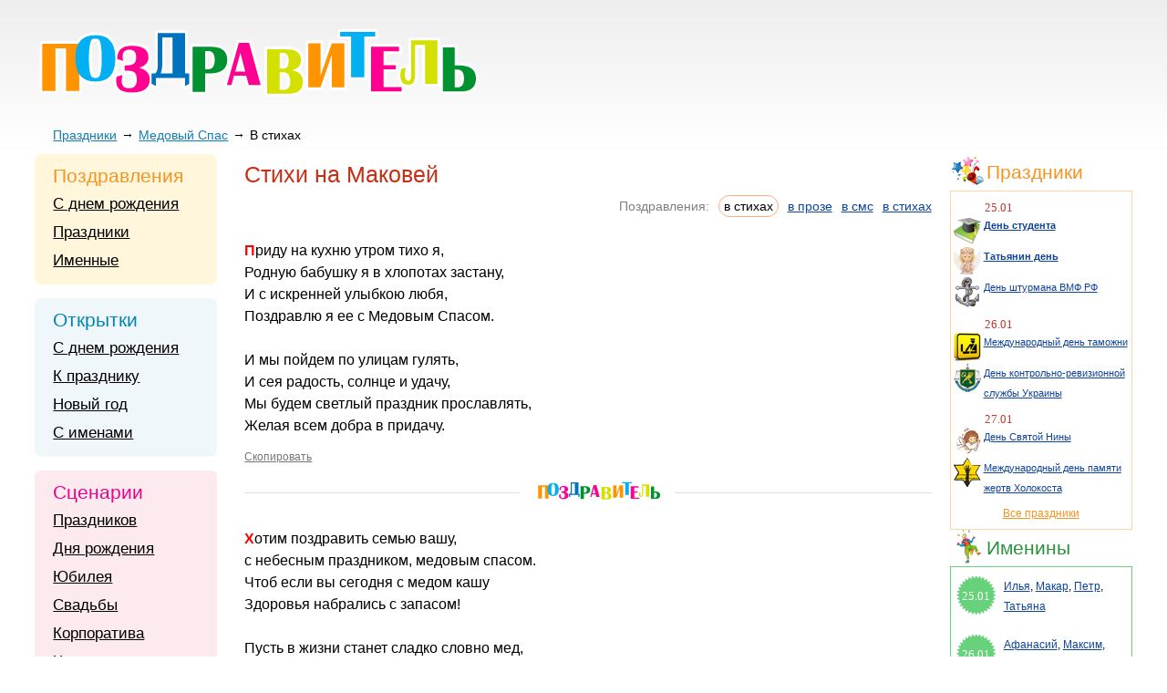

--- FILE ---
content_type: text/html; charset=UTF-8
request_url: https://pozdravitel.ru/prazdniki/stihi-na-makovej
body_size: 5611
content:
<!DOCTYPE html>
<html lang="ru">
<head>
    <title>Стихи на Маковей</title>
    <meta name="description" content="Только позитивные поздравления с Медовым спасом 14 августа 2026 на сайте Pozdravitel.ru. Стихи на Маковей. Отправьте лучшие поздравления с Медовым спасом с нашего сайта абсолютно бесплатно.">    
    <link rel="shortcut icon" href="https://pozdravitel.ru/favicon.ico">
    <link rel="icon" href="https://pozdravitel.ru/favicon.ico">
    <link rel="home" title="Поздравления на Поздравитель.ру" href="https://pozdravitel.ru/">
    <meta name="viewport" content="width=device-width, initial-scale=1, maximum-scale=1">
    <meta http-equiv="Content-Type" content="text/html; charset=utf-8">
    <meta property="og:title" content="Стихи на Маковей"> 
    <meta property="og:description" content="Только позитивные поздравления с Медовым спасом 14 августа 2026 на сайте Pozdravitel.ru. Стихи на Маковей. Отправьте лучшие поздравления с Медовым спасом с нашего сайта абсолютно бесплатно."> 
    <meta property="og:type" content="article">
    <meta property="og:locale" content="ru">
    <meta property="og:image" content="https://pozdravitel.ru/img/logo.png"> 
    <meta property="og:url" content="https://pozdravitel.ru/"> 
    <meta property="og:site_name" content="Поздравитель.ру">
    <meta name="robots" content="index, follow">
    <meta name="googlebot" content="index, follow, max-snippet:-1, max-image-preview:large, max-video-preview:-1">    
    <link rel='stylesheet' type='text/css' href="https://pozdravitel.ru/css/style.css">  
    <link rel="apple-touch-icon" sizes="57x57" href="https://pozdravitel.ru/img/apple-icon-57x57.png">
    <link rel="apple-touch-icon" sizes="60x60" href="https://pozdravitel.ru/img/apple-icon-60x60.png">
    <link rel="apple-touch-icon" sizes="72x72" href="https://pozdravitel.ru/img/apple-icon-72x72.png">
    <link rel="apple-touch-icon" sizes="76x76" href="https://pozdravitel.ru/img/apple-icon-76x76.png">
    <link rel="apple-touch-icon" sizes="114x114" href="https://pozdravitel.ru/img/apple-icon-114x114.png">
    <link rel="apple-touch-icon" sizes="120x120" href="https://pozdravitel.ru/img/apple-icon-120x120.png">
    <link rel="apple-touch-icon" sizes="144x144" href="https://pozdravitel.ru/img/apple-icon-144x144.png">
    <link rel="apple-touch-icon" sizes="152x152" href="https://pozdravitel.ru/img/apple-icon-152x152.png">
    <link rel="apple-touch-icon" sizes="180x180" href="https://pozdravitel.ru/img/apple-icon-180x180.png">
    <link rel="icon" type="image/png" sizes="192x192"  href="https://pozdravitel.ru/img/android-icon-192x192.png">
    <link rel="icon" type="image/png" sizes="32x32" href="https://pozdravitel.ru/img/favicon-32x32.png">
    <link rel="icon" type="image/png" sizes="96x96" href="https://pozdravitel.ru/img/favicon-96x96.png">
    <link rel="icon" type="image/png" sizes="16x16" href="https://pozdravitel.ru/img/favicon-16x16.png">
    <link rel="manifest" href="https://pozdravitel.ru/img/manifest.json">
    <meta name="msapplication-TileColor" content="#ffffff">
    <meta name="msapplication-TileImage" content="https://pozdravitel.ru/img/ms-icon-144x144.png">
    <meta name="mobile-web-app-capable" content="yes">
    <meta name="apple-mobile-web-app-capable" content="yes">
    <meta name="application-name" content="Поздравитель">
    <meta name="apple-mobile-web-app-title" content="Поздравитель">
    <meta name="theme-color" content="#fdfdf6">
    <meta name="msapplication-navbutton-color" content="#fdfdf6">
    <meta name="apple-mobile-web-app-status-bar-style" content="black-translucent">
    <meta name="msapplication-starturl" content="https://pozdravitel.ru/">
    <script async src="https://pagead2.googlesyndication.com/pagead/js/adsbygoogle.js?client=ca-pub-9519015013941609" crossorigin="anonymous"></script>
    <script>window.yaContextCb=window.yaContextCb||[]</script>
    <script src="https://yandex.ru/ads/system/context.js" async></script>
    <script>window.yaContextCb.push(()=>{
      Ya.Context.AdvManager.render({
        type: 'fullscreen',    
        platform: 'touch',
        blockId: 'R-A-2193042-4'
      })
    })</script>
</head>
<body>
    <div class="wrapper" id="pageup">
        <div class="header">
            <a class="logo" href="https://pozdravitel.ru/" style="background: url(https://pozdravitel.ru/img/logo.svg) no-repeat center center;"></a>
        </div>     
        <div class="columns g-clearfix">
                            <div class="breadcrumbs">
                                            <ul class="breadcrumbs-list">
                            <li class="breadcrumbs-item">
                                <a href="https://pozdravitel.ru/prazdniki/" class="breadcrumbs-link">Праздники</a>
                            </li>
                            <li class="breadcrumbs-item">
                                <a href="https://pozdravitel.ru/prazdniki/medovyj-spas" class="breadcrumbs-link">Медовый Спас</a>
                            </li>
                            <li class="breadcrumbs-item">
                                <span class="breadcrumbs-disabled-link">В стихах</span>
                            </li>
                        </ul>
                                    </div>
                        <div class="middle-col">
                <div class="content">
                    <h1>Стихи на Маковей</h1>
                    <div class="content-optimiz-mob">   <div class="poems-types">
	Поздравления:
<span>в стихах</span> <a href="https://pozdravitel.ru/prazdniki/medovyj-spas-pozdravleniya-v-proze">в прозе</a> <a href="https://pozdravitel.ru/prazdniki/medovyj-spas-sms-pozdravleniya">в смс</a> <a href="/prazdniki/medovyj-spas">в стихах</a>     </div>
    </div>

<div class="poems">
 

	<div class="poem-item">
		<p class="poem">Приду на кухню утром тихо я,<br />
Родную бабушку я в хлопотах застану,<br />
И с искренней улыбкою любя,<br />
Поздравлю я ее с Медовым Спасом.<br />
<br />
И мы пойдем по улицам гулять,<br />
И сея радость, солнце и удачу,<br />
Мы будем светлый праздник прославлять,<br />
Желая всем добра в придачу. </p>
		
		<div class="buttons-group d-flex">
			<a class="holder-link copy-link" href="#">
				<span class="copy-text">Скопировать</span>
			</a>
		</div>
	</div>

	<hr class="line">

	<div class="poem-item">
		<p class="poem">Хотим поздравить семью вашу,<br />
с небесным праздником, медовым спасом.<br />
Чтоб если вы сегодня с медом кашу<br />
Здоровья набрались с запасом!<br />
<br />
Пусть в жизни станет сладко словно мед,<br />
пусть бури и болезни отступают,<br />
а вера вас избавит от невзгод,<br />
ведь в этот день великий, Бог благословляет!</p>
		
		<div class="buttons-group d-flex">
			<a class="holder-link copy-link" href="#">
				<span class="copy-text">Скопировать</span>
			</a>
		</div>
	</div>

	<hr class="line">

	<div class="poem-item">
		<p class="poem">В день этот знойный хотели мы поздравить,<br />
со спасом медовым!<br />
Счастья, богатства, еще что добавить?<br />
Успех чтоб в делах ваших был образцовым!<br />
<br />
Пусть провидение Господне путь вам открывает<br />
и на нужное решение сердце направляет!<br />
Пусть первый мед здоровье укрепляет,<br />
энергию для жизни вашу восполняет. </p>
		 
							<div><div id="yandex_rtb_R-A-2193042-2"></div>
<script>window.yaContextCb.push(()=>{
  Ya.Context.AdvManager.render({
    renderTo: 'yandex_rtb_R-A-2193042-2',
    blockId: 'R-A-2193042-2',
  }, () => {
    var g = document.createElement("ins");
    g.className = "adsbygoogle";
    g.style.display = "block";
    g.setAttribute("data-ad-client", "ca-pub-9519015013941609");
    g.setAttribute("data-ad-slot", "9949815437");
    g.setAttribute("data-ad-format", "auto");
    g.setAttribute("data-full-width-responsive", "true");
    document.getElementById("yandex_rtb_R-A-2193042-2").appendChild(g);
    (adsbygoogle = window.adsbygoogle || []).push({});
  })
})
</script></div>
						
		<div class="buttons-group d-flex">
			<a class="holder-link copy-link" href="#">
				<span class="copy-text">Скопировать</span>
			</a>
		</div>
	</div>

	<hr class="line">

	<div class="poem-item">
		<p class="poem">Жаркий август сладкий праздник нам несет!<br />
Спас Медовый пусть Вам счастья принесет!<br />
Чтоб сбывались все заветные желания,<br />
Чтоб в семье у Вас царило понимание.<br />
<br />
Вы отведайте священного медку,<br />
Чтоб не знали горя на своем веку,<br />
Чтобы люди только добрые встречались,<br />
Чтоб сердца Ваши любовью наполнялись!</p>
									<div><div id="yandex_rtb_R-A-2193042-3"></div>
<script>window.yaContextCb.push(()=>{
  Ya.Context.AdvManager.render({
    renderTo: 'yandex_rtb_R-A-2193042-3',
    blockId: 'R-A-2193042-3',
  }, () => {
    var g = document.createElement("ins");
    g.className = "adsbygoogle";
    g.style.display = "block";
    g.setAttribute("data-ad-client", "ca-pub-9519015013941609");
    g.setAttribute("data-ad-slot", "7323652094");
    g.setAttribute("data-ad-format", "auto");
    g.setAttribute("data-full-width-responsive", "true");
    document.getElementById("yandex_rtb_R-A-2193042-3").appendChild(g);
    (adsbygoogle = window.adsbygoogle || []).push({});
  })
})
</script></div>
					
		<div class="buttons-group d-flex">
			<a class="holder-link copy-link" href="#">
				<span class="copy-text">Скопировать</span>
			</a>
		</div>
	</div>

	<hr class="line">

	<div class="poem-item">
		<p class="poem">Что пожелать Вам в столь чудесный праздник?<br />
Когда вокруг слышен лишь сладкий аромат,<br />
Медовый Спас — он ведь немножечко проказник,<br />
И без труда он ничего Вам не отдаст.<br />
<br />
Тех, кто трудился, Божье ждет благословенье<br />
На счастье, на удачу, на любовь,<br />
Вас ждут всегда лишь чудные мгновенья,<br />
И в сердце доброта пусть будет вновь! </p>
		
		<div class="buttons-group d-flex">
			<a class="holder-link copy-link" href="#">
				<span class="copy-text">Скопировать</span>
			</a>
		</div>
	</div>

	<hr class="line">
</div>
<div class="page-info">
    <span class="pageup">Обновлено: <span>23 февраля 2022</span></span>
	<div class="total">Всего поздравлений:&nbsp;<span>75</span></div>
	<br>
</div>

<div class="pages">
    <div class="pages-text">
	<b>Страницы:</b>
	← 
<a class="page-link" href="/prazdniki/pozdravleniya-s-medovym-spasom-v-stihah">Предыдущая</a><span class="page-link">Следующая</span>	 →
    </div>
    <ul>
<li><a href="/prazdniki/medovyj-spas-pozdravleniya-v-stihah">1</a></li><li><a href="/prazdniki/stihi-na-medovyj-spas">2</a></li><li><a href="/prazdniki/medovyj-spas/v_stihah_3">3</a></li><li><a href="/prazdniki/pozdravleniya-s-pervym-spasom-v-stihah">4</a></li><li><a href="/prazdniki/makovej-pozdravleniya-v-stihah">5</a></li><li><a href="/prazdniki/stihi-na-pervyj-spas">6</a></li><li><a href="/prazdniki/pozdravleniya-s-medovym-spasom-v-stihah">7</a></li><li class="current"><span>8</span></li></ul>
</div>

<div class="b-cards">
    <div class="cards-body">
	<table>
	    <tbody>
	    <tr>
		<td>
		    <a class="preview" href="/images/otkrytki/otkrytki-s-medovym-spasom.gif" onclick="" url="https://pozdravitel.ru/otkrytki/otkrytki-s-medovym-spasom"><img class="cards-img" src="/images/otkrytki/otkrytki-s-medovym-spasom.gif" alt="Открытки с медовым спасом" title="Открытки с медовым спасом" width="350" height="250" /></a>
		</td>
		<td>
		    <span>Ссылка на картинку:</span>
		    <textarea class="s-select">https://pozdravitel.ru/images/otkrytki/otkrytki-s-medovym-spasom.gif</textarea>
		    <span>HTML-код для сайта:</span>
		    <textarea class="s-select"><a href="https://pozdravitel.ru/otkrytki/otkrytki-s-medovym-spasom"><img src="https://pozdravitel.ru/images/otkrytki/otkrytki-s-medovym-spasom.gif" alt="Открытки с медовым спасом" /></a></textarea>			
		    <span>BB-код для форума:</span>
		    <textarea class="s-select">[URL=https://pozdravitel.ru/otkrytki/otkrytki-s-medovym-spasom][IMG]https://pozdravitel.ru/images/otkrytki/otkrytki-s-medovym-spasom.gif[/IMG][/URL]</textarea>
		    <div class="link"><a href="/otkrytki/otkrytki-s-medovym-spasom"><span> открытки с медовым спасом</span></a></div>
		</td>
	    </tr>
	    </tbody>
	</table>
    </div>
</div>

                </div>
            </div>
            <div class="left-col">
				                <div class="b-sidebar-congrats">
                    <p class="sidebar-title">Поздравления</p>
                    <div class="sidebar-list">
                        <ul>
			<li><a href="/pozdravleniya/pozdravleniya-s-dnem-rogdeniya">С днем рождения</a></li><li><a href="/prazdniki/">Праздники</a></li><li><a href="/imeniny/">Именные</a></li>                        </ul>
                    </div>
                </div>
						                <div class="b-sidebar-cards">
                    <p class="sidebar-title">Открытки</p>
                    <div class="sidebar-list">
                        <ul>
			<li><a href="/otkrytki/otkrytki-s-dnem-rogdeniya">С днем рождения</a></li><li><a href="/otkrytki/otkrytki-k-prazdnikam">К празднику</a></li><li><a href="/otkrytki/otkrytki-na-novyj-god">Новый год</a></li><li><a href="/otkrytki/imennye-otkrytki">С именами</a></li>                        </ul>
                    </div>
                </div>
				                <div class="b-sidebar-scenarios">
                    <p class="sidebar-title">Сценарии</p>
                    <div class="sidebar-list">
                        <ul>
			<li><a href="/scenarii/scenarii-prazdnikov">Праздников</a></li><li><a href="/scenarii/scenarii-dnya-rogdeniya">Дня рождения</a></li><li><a href="/scenarii/scenarii-yubileya">Юбилея</a></li><li><a href="/scenarii/scenarii-svadyby">Свадьбы</a></li><li><a href="/scenarii/scenarii-korporativov">Корпоратива</a></li><li><a href="/scenarii/chto-podarity">Что подарить</a></li>                        </ul>
                    </div>
                </div>
						<div> </div>            </div>
            <div class="right-col">
		                <div class="b-sidebar-holidays">
                <p class="sidebar-title">Праздники</p>
                <div class="sidebar-list">
                    <ul>
			</li><li>
				    <span class="date">25.01</span><div class="g-clearfix"><img src="/images/prazdniki/den-studenta.png" /><b><a href="/prazdniki/deny-studenta">День студента</a></b></div><div class="g-clearfix"><img src="/images/prazdniki/tatyanin-den.png" /><b><a href="/prazdniki/tatyyanin-deny">Татьянин день</a></b></div><div class="g-clearfix"><img src="/images/prazdniki/den-shturmana-vmf-rf.png" /><a href="/prazdniki/deny-shturmana-vmf-rf">День штурмана ВМФ РФ</a></div></li><li>
				    <span class="date">26.01</span><div class="g-clearfix"><img src="/images/prazdniki/vsemirnyy-den-tamozhennika.png" /><a href="/prazdniki/megdunarodnyj-deny-tamogni">Международный день таможни</a></div><div class="g-clearfix"><img src="/images/prazdniki/den-kontrolno-revizionnoy-sluzhby-ukrainy.png" /><a href="/prazdniki/deny-kontrolyno-revizionnoj-slugby-ukrainy">День контрольно-ревизионной службы Украины</a></div></li><li>
				    <span class="date">27.01</span><div class="g-clearfix"><img src="/images/prazdniki/den-svyatoy-niny.png" /><a href="/prazdniki/deny-svyatoj-niny">День Святой Нины</a></div><div class="g-clearfix"><img src="/images/prazdniki/mezhdunarodnyy-den-pamyati-zhertv-kholokosta.png" /><a href="/prazdniki/megdunarodnyj-deny-pamyati-gertv-holokosta">Международный день памяти жертв Холокоста</a></div>                    </ul>
                    <a class="link" href="/prazdniki/"><span>Все праздники</span></a>
                </div>
		</div>
		                <div class="b-sidebar-namedays">
                    <p class="sidebar-title">Именины</p>
                    <div class="sidebar-list">
                        <ul>
			<li>
					<span class="date">25.01</span><div><a href="/imeniny/pozdravlenie-ilye">Илья</a>, <a href="/imeniny/pozdravlenie-makaru">Макар</a>, <a href="/imeniny/pozdravlenie-petru">Петр</a>, <a href="/imeniny/pozdravlenie-tatyyane">Татьяна</a></div></li><li>
					<span class="date">26.01</span><div><a href="/imeniny/pozdravlenie-afanasiyu">Афанасий</a>, <a href="/imeniny/pozdravlenie-maksimu">Максим</a>, <a href="/imeniny/pozdravlenie-petru">Петр</a>, <a href="/imeniny/pozdravlenie-yakovu">Яков</a></div></li><li>
					<span class="date">27.01</span><div><a href="/imeniny/pozdravlenie-adamu">Адам</a>, <a href="/imeniny/pozdravlenie-andreyu">Андрей</a>, <a href="/imeniny/pozdravlenie-veniaminu">Вениамин</a>, <a href="/imeniny/pozdravlenie-davidu">Давид</a>, <a href="/imeniny/pozdravlenie-ivanu">Иван</a>, <a href="/imeniny/pozdravlenie-ilye">Илья</a>, <a href="/imeniny/pozdravlenie-iosifu">Иосиф</a>, <a href="/imeniny/pozdravlenie-makaru">Макар</a>, <a href="/imeniny/pozdravlenie-marku">Марк</a>, <a href="/imeniny/pozdravlenie-nine">Нина</a>, <a href="/imeniny/pozdravlenie-pavlu">Павел</a>, <a href="/imeniny/pozdravlenie-sergeyu">Сергей</a>, <a href="/imeniny/pozdravlenie-stepanu">Степан</a></div></li>
                        </ul>
                        <a class="link" href="/imeniny/"><span>Все поздравления по именам</span></a>
                    </div>
                </div>
				            </div>

        </div>
	        <div class="popup-card g-clearfix">
            <img class="popup-card-img" src="" alt="" />
            <div class="popup-card-info">
                <div class="popup-close-container">
                    <span class="popup-close"></span>
                </div>
                <p>BB-код для вставки на форум:</p>
                <textarea class="s-select"></textarea>
                <p>HTML-код для вставки на сайт или в блог:</p>
                <textarea class="s-select"></textarea>
            </div>
        </div>
        <div class="popup-overlay"></div>
	        <div class="zaglushka"></div>
    </div>
    <div class="l-footer">
        <div class="footer-padding">
            <div class="footer">
                <div class="counters">
                </div>
                <p class="copyright">
                    Раздел "Стихи на Маковей" &copy; 2013-2022, 2023. Поздравления, Тосты, Открытки, Сценарии.<br />
                    Внимание! Авторские материалы! При использовании материалов активная ссылка на сайт обязательна!<br />
                    Поздравительным сайтам ЗАПРЕЩЕНО использовать материалы! Моментальная DMCA жалоба в Google.
                </p>
                <p class="right-link">&#112;o&#122;dravi&#116;elru&#64;g&#109;ail&#46;com</p>
            </div>
        </div>
    </div>
<script src="/js/jquery-1.8.3.js"></script>
<script src="/js/main.js"></script>
<script type="text/javascript">new Image().src = "//counter.yadro.ru/hit?r"+escape(document.referrer)+((typeof(screen)=="undefined")?"":";s"+screen.width+"*"+screen.height+"*"+(screen.colorDepth?screen.colorDepth:screen.pixelDepth))+";u"+escape(document.URL)+";h"+escape(document.title.substring(0,150))+";"+Math.random();</script>
<script defer src="https://static.cloudflareinsights.com/beacon.min.js/vcd15cbe7772f49c399c6a5babf22c1241717689176015" integrity="sha512-ZpsOmlRQV6y907TI0dKBHq9Md29nnaEIPlkf84rnaERnq6zvWvPUqr2ft8M1aS28oN72PdrCzSjY4U6VaAw1EQ==" data-cf-beacon='{"version":"2024.11.0","token":"e5d5ed211ab440e89f56b7c6f6d9e70d","r":1,"server_timing":{"name":{"cfCacheStatus":true,"cfEdge":true,"cfExtPri":true,"cfL4":true,"cfOrigin":true,"cfSpeedBrain":true},"location_startswith":null}}' crossorigin="anonymous"></script>
</body>
</html>

--- FILE ---
content_type: text/html; charset=UTF-8
request_url: https://pozdravitel.ru/index/social/
body_size: 381
content:
<div class="vk_like">
 
<script type="text/javascript">
  VK.init({apiId: 3735298, onlyWidgets: true});
</script>
 <div id="vk_like65"></div>
<script type="text/javascript">
VK.Widgets.Like("vk_like65", {type: "button", height: 20, pageUrl: "https://pozdravitel.ru/prazdniki/stihi-na-makovej", pageTitle: "", pageImage : ""});
</script>
 
</div>

<div class="face">
<iframe id="face" name="face" src="http://www.facebook.com/plugins/like.php?layout=button_count&show_faces=true&width=140&action=like&font=arial&colorscheme=light&locale=ru_RU&href=https://pozdravitel.ru/prazdniki/stihi-na-makovej" allowtransparency="true" style="border: medium none; overflow: hidden; width: 400px; height: 21px;" frameborder="0"scrolling="no"></iframe>
</div>

<div class="twi">
<iframe allowtransparency="true" frameborder="0" scrolling="no"
src="https://platform.twitter.com/widgets/tweet_button.html?url=https://pozdravitel.ru/prazdniki/stihi-na-makovej&text="
style="width:130px; height:20px;" class="twitter-share-button" data-lang="ru"></iframe>
 
</div>

<div class="g_pl">
 
<div class="g-plusone" data-size="medium" data-href="https://pozdravitel.ru/prazdniki/stihi-na-makovej"></div>
<script type="text/javascript">
  window.___gcfg = {lang: 'ru'};
 
  (function() {
    var po = document.createElement('script'); po.type = 'text/javascript'; po.async = true;
    po.src = 'https://apis.google.com/js/plusone.js';
    var s = document.getElementsByTagName('script')[0]; s.parentNode.insertBefore(po, s);
  })();
</script>
 
</div>

<div class="odnk">
 
<div id="ok_shareWidget65"></div>
<script>
!function (d, id, did, st) {
  var js = d.createElement("script");
  js.src = "http://connect.ok.ru/connect.js";
  js.onload = js.onreadystatechange = function () {
  if (!this.readyState || this.readyState == "loaded" || this.readyState == "complete") {
    if (!this.executed) {
      this.executed = true;
      setTimeout(function () {
        OK.CONNECT.insertShareWidget(id,did,st);
      }, 0);
    }
  }};
  d.documentElement.appendChild(js);
}(document,"ok_shareWidget65","https://pozdravitel.ru/prazdniki/stihi-na-makovej","{width:170,height:30,st:'rounded',sz:20,ck:3}");
</script>
 
</div>

<div class="mail">
 
<a target="_blank" class="mrc__plugin_uber_like_button" href="http://connect.mail.ru/share?url=https://pozdravitel.ru/prazdniki/stihi-na-makovej&amp;title=&amp;imageurl=" data-mrc-config="{'cm' : '1', 'sz' : '20', 'st' : '2', 'tp' : 'mm'}">Нравится</a>
<script src="http://cdn.connect.mail.ru/js/loader.js" type="text/javascript" charset="UTF-8"></script>
 
</div>

--- FILE ---
content_type: text/html; charset=utf-8
request_url: https://www.google.com/recaptcha/api2/aframe
body_size: 266
content:
<!DOCTYPE HTML><html><head><meta http-equiv="content-type" content="text/html; charset=UTF-8"></head><body><script nonce="vu3qcgMwdMaR7EDztFQRtQ">/** Anti-fraud and anti-abuse applications only. See google.com/recaptcha */ try{var clients={'sodar':'https://pagead2.googlesyndication.com/pagead/sodar?'};window.addEventListener("message",function(a){try{if(a.source===window.parent){var b=JSON.parse(a.data);var c=clients[b['id']];if(c){var d=document.createElement('img');d.src=c+b['params']+'&rc='+(localStorage.getItem("rc::a")?sessionStorage.getItem("rc::b"):"");window.document.body.appendChild(d);sessionStorage.setItem("rc::e",parseInt(sessionStorage.getItem("rc::e")||0)+1);localStorage.setItem("rc::h",'1769373088678');}}}catch(b){}});window.parent.postMessage("_grecaptcha_ready", "*");}catch(b){}</script></body></html>

--- FILE ---
content_type: text/css
request_url: https://pozdravitel.ru/css/style.css
body_size: 7098
content:
/* reset css and global classes (begin) */
html, ul, li, p {
    margin: 0;
    padding: 0;
}
body {
    margin: 0;
    padding: 0;
    background: #fff;
    font: 14px Arial;
    color: #000;
    position: relative;
}
body:before {
    content: '';
    position: absolute;
    left: 0;
    top: 0;
    width: 100%;
    height: 165px;
    background: linear-gradient(#eee, #fff);
    z-index: -1;
}
html, body {
    height: 100%;
}
ul {
    list-style: none;
}
img {
    border: 0;
}
a {
    color: #0d44a0;
}
a:hover {
    color: #f8931e;
}
.g-clearfix:after {
    content: "";
    display: table;
    clear: both;
}
*:focus {
    outline: none\9;
}
input:focus,
textarea:focus {
    outline:none;
}
.wrapper {
    min-height: 100%;
    min-width: 1280px;
    overflow: hidden;
}
.d-flex {
    display: flex;
    flex-wrap: wrap;
}
/* reset css and global classes (end) */

/* header (begin) */
.header {
    width: 95%;
    padding: 20px 4% 0 1%;
    overflow: hidden;
}
    .logo {
        display: block;
        float: left;
        max-width: 500px;
        width: 100%;
        height: 100px;
        margin: 0 15px;
        background-size: contain!important
    }
    .header-links {
        width: 195px;
        float: right;
        margin-top: 20px;
    }
        .header-links .bookmark {
            display: block;
            padding: 7px 5px 5px 8px;
            font-size: 12px;
            line-height: 18px;
            color: #86440d;
            text-decoration: none;
            border: 1px solid #fde7c3;
            -webkit-border-radius: 3px;
            border-radius: 3px;
            background: #ffffff;
            background: -webkit-gradient(linear, left top, left bottom, color-stop(0%,#ffffff), color-stop(100%,#fdf7f0));
            background: -o-linear-gradient(top, #ffffff 0%,#fdf7f0 100%);
            background: linear-gradient(to bottom, #ffffff 0%,#fdf7f0 100%);
            filter: progid:DXImageTransform.Microsoft.gradient( startColorstr='#ffffff', endColorstr='#fdf7f0',GradientType=0 );
        }
        .header-links .bookmark:hover {
            background: #fdf7f0;
            background: -webkit-gradient(linear, left top, left bottom, color-stop(0%,#fdf7f0), color-stop(100%,#ffffff));
            background: -o-linear-gradient(top, #fdf7f0 0%,#ffffff 100%);
            background: linear-gradient(to bottom, #fdf7f0 0%,#ffffff 100%);
            filter: progid:DXImageTransform.Microsoft.gradient( startColorstr='#fdf7f0', endColorstr='#ffffff',GradientType=0 );
        }
            .header-links .bookmark span {
                background: url(../img/bg-bookmarks.png) no-repeat 0 50%;
                padding: 0 0 0 18px;
                display: inline-block;
                height: 18px;
            }
        .socials {
            margin-top: 15px;
        }
            .socials a {
                display: block;
                float: left;
                width: 41px;
                height: 41px;
                background: url(../img/sprite-bg-socials.png) no-repeat 0 50%;
                margin-left: 6px;
            }
            .socials a:first-child {
                margin-left: 0;
            }
            .socials .fb {background-position: -42px 50%;}
            .socials .ok {background-position: -86px 50%;}
            .socials .vk {background-position: -130px 50%;}

        .search {
            text-align: center;
            padding-top: 73px;
        }
            .search div {
                width: 481px;
                border: 2px solid #f8931e;
                margin-left: -100px;
                display: inline-block;
                text-align: left;
                background: #fff;
            }
            .search input[type=text] {
                padding: 4px 0px 5px 8px;
                text-align: left;
                border: 0px;
                background: #fff;
                width: 425px;
            }
            .search input[type=submit] {
                padding: 4px 20px 5px 0px;
                margin-right: 5px;
                text-align: left;
                border: 0px;
                width: 5%;
                float: right;
                background: #fff url(../img/bg-search.png) no-repeat 98% 50%;
                
            }
/* header (end) */

/* footer (begin) */
.l-footer {
    min-width: 1280px;
    overflow: hidden;
    height: 67px;
    margin-top: -67px;
}
    .footer-padding {
        padding: 0 3%;
    }
        .footer {
            border-top: 1px solid #f8931e;
            padding: 10px 15px 20px 30px;
        }
            .counters {
                float: right;
            }
            .copyright {
                font: 11px Verdana;
                color: #574b4b;
                padding: 5px 0;
            }
/* footer (end) */

/* common blocks (begin) */
.columns {
    padding: 15px 3% 0;
}
    .middle-col {
        width: 100%;
        float: left;
        padding-bottom: 30px;
    }
    .left-col {
        width: 200px;
        margin-left: -100%;
        float: left;
        padding-bottom: 80px;
    }
    /* left-menu (begin) */
        /* common for left-menu (begin) */
        .sidebar-title {
            display: block;
            margin: 0;
            padding: 8px 0;
            font-size: 21px;
            font-weight: normal;
        }
        .sidebar-list {
            position: relative;
        }
            .sidebar-list li {
                font: 18px Verdana, sans-serif;
                margin-bottom: 10px;
            }
            .left-col .sidebar-list a {
                color: #000;
                position: relative;
                font-size: 17px;
            }
            .left-col .sidebar-list a:before {
                content: '';
                position: absolute;
                left: -20px;
                top: 1px;
                background: #000;
                width: 3px;
                height: 100%;
                opacity: 0;
            }
            .left-col .sidebar-list a:hover:before {
                opacity: 1;
            }
            .sidebar-list li.current-item a:before {
                opacity: 1;
                background: #f8931e;
            }
            .else-link {
                display: inline-block;
                padding-right: 12px;
                color: #ff7709;
                position: absolute;
                right: 6px;
                bottom: 10px;
                font: italic 11px "Times New Roman", Times, sans-serif;
                text-decoration: underline;
                background: url(../img/sprite-bg-toggle.png) no-repeat 100% 2px;
                cursor: pointer;
            }
        /* common for left-menu (end) */
        .b-sidebar-cards,
        .b-sidebar-congrats,
        .b-sidebar-popular,
        .b-sidebar-rouses,
        .b-sidebar-scenarios {
            background: #f0f7fa;
            padding: 4px 20px 6px;
            -webkit-border-radius: 7px;
            border-radius: 7px;
            margin-bottom: 15px;
        }
        .b-sidebar-congrats,
        .b-sidebar-popular {
            background: #fff6dc;
        }
        .b-sidebar-rouses {
            background: #e9f5ec;
        }
        .b-sidebar-scenarios {
            background: #fceaef;
        }
        .b-sidebar-congrats .sidebar-title, 
        .b-sidebar-popular .sidebar-title {
            color: #f8931e;
        }
        .b-sidebar-cards .sidebar-title {
            color: #0085b7;
        }
        .b-sidebar-scenarios .sidebar-title {
            color: #ec008c;
        }
        .left-col .b-sidebar-congrats a:before,
        .left-col .b-sidebar-popular a:before {
            background: #f8931e;
        }
        .left-col .b-sidebar-cards a:before{
            background: #0085b7;
        }
        .left-col .b-sidebar-scenarios a:before {
            background: #ec008c;
        }
    /* left-menu (end) */
    .right-col {
        width: 200px;
        float: left;
        margin-left: -200px;
    }
    /* right-menu (begin) */
        .right-col .sidebar-title {
            padding-left: 40px;
            background: url(../img/sprite-bg-right-menu.png) no-repeat 0 0;
        }
        .right-col .sidebar-list {
            background: #fff;
            padding: 10px 2px;
        }
        .b-sidebar-holidays .sidebar-title {
            color: #f8931e;
        }
        .b-sidebar-holidays .sidebar-list {
            border: 1px solid #ffd5a3;
        }
            .b-sidebar-holidays .link {
                color: #f8931e;
                font-size: 12px;
                    text-align: center;
                    display: block;
            }
            .b-sidebar-holidays .sidebar-list li .date {
                display: block;
                padding-left: 35px;
                font: 13px "Times New Roman", Times, sans-serif;
                color: #c13a2a;
            }
            .b-sidebar-holidays .sidebar-list li img {
                display: block;
                float: left;
                width: 34px;
                height: auto;
            }
            .b-sidebar-holidays .sidebar-list li a {
                display: block;
                margin-left: 34px;
                font-size: 11px;
                line-height: 22px;
            }
        .b-sidebar-namedays .sidebar-title {
            color: #28903b;
            background-position: 0 -48px;
        }
        .b-sidebar-namedays .sidebar-list {
            border: 1px solid #67d17b;
            padding-left: 6px;
        }
            .b-sidebar-namedays .sidebar-list li {
                margin-bottom: 20px;
            }
            .b-sidebar-namedays .sidebar-list li .date {
                display: block;
                font: 13px "Times New Roman", Times, sans-serif;
                color: #fff;
                background: url(../img/bg-date-namedays.png) no-repeat center center;
                float: left;
                width: 44px;
                height: 13px;
                text-align: center;
                padding: 14px 0 15px;
            }
            .b-sidebar-namedays .sidebar-list li div {
                margin-left: 52px;
                min-height: 44px;
                font-size: 12px;
                line-height: 22px;
            }
            .b-sidebar-namedays .link {
                color: #189a31;
                font-size: 12px;
                    text-align: center;
                    display: block;
            }
        .ads.sidebar-list {
            border: 1px solid #77d9fd;
            margin-top: 20px;
        }
    /* right-menu (end) */
    /* content (begin) */
    .content {
        margin-left: 230px;
        margin-right: 220px;
    }
        .content-title,
        h1,
        h2 {
            margin: 0;
            padding: 8px 0;
            font: 25px Verdana, sans-serif;
            color: #000;
            font-weight: 400;
        }
        h1 {
            color: #c53016;
        }
        h2 {
            font-size: 20px;
        }
        .content-title .h1,
        h1 .h1{
            float: left;
        }
        .sub-title {
            color: #f8931e;
            font-size: 22px;
            font-weight: normal;
            margin: 0 0 8px;
            padding: 0;
        }
        .breadcrumbs {
            padding: 5px 4px 3px 20px;
            margin: 0 0 10px;
            list-style: none;
        }
        .breadcrumbs *,
        .breadcrumbs a,
        .breadcrumbs span{
            font-weight: 400;
            font-size: 14px;
        }
            .breadcrumbs-item {
                display: inline-block;
                color: #000;
                padding-right: 20px;
                position: relative;
            }
            .breadcrumbs-item:before {
                content: '→';
                position: absolute;
                right: 0;
                top: 0;
                display: block;
                width: 15px;
                height: 19px;
                color: currentColor;
                font-family: verdana;
            }
            .breadcrumbs-item:last-child:before {
                display: none;
            }
            .breadcrumbs-link {
                color: #137db5;
            }
            .breadcrumb_home span {
                display: none;
            }
        .content p {
            font: 16px/24px Verdana, sans-serif;
            margin-bottom: 15px;
        }
            .content p:first-letter {
                color: #f00;
                font-weight: bold;
            }
        .description .sub-title {
            font-size: 26px;
        }
            .description .sub-title span {
                font-size: 14px;
            }
        .description img {
            display: block;
            float: left;
            margin: 0 10px 10px 0;
        }
        /* tags (begin) */
        .c-width {
            display: block;
            float: left;
            color: #827e7e;
        }
        .tags .c-width {
            padding: 3px 5px;
        }
        .c-width-depend {
            font-size: 14px;
            display: flex;
            flex-wrap: wrap;
        }
        .tag-group + .tag-group {
            margin-top: 10px;
        }
        .tags a {
            display: inline-flex;
            margin: 0 7px 7px 0;
            padding: 5px 11px;
            text-decoration: none;
            border-radius: 12px;
            color: #000;
            font-family: Verdana, sans-serif;
        }
        .tags a:hover {
            color: #fff;
            background: #be0026;
        }
        .tag1 {
            background: #eef8c9;
            background: -webkit-gradient(linear, left top, left bottom, color-stop(0%,#eef8c9), color-stop(100%,#ddf195));
            background: -o-linear-gradient(top, #eef8c9 0%,#ddf195 100%);
            background: linear-gradient(to bottom, #eef8c9 0%,#ddf195 100%);
            filter: progid:DXImageTransform.Microsoft.gradient( startColorstr='#eef8c9', endColorstr='#ddf195',GradientType=0 );
            border-bottom: 1px solid #c6e068;
        }
        .tag1:hover {
            background: #ddf195;
            background: -webkit-gradient(linear, left top, left bottom, color-stop(0%,#ddf195), color-stop(100%,#eef8c9));
            background: -o-linear-gradient(top, #ddf195 0%,#eef8c9 100%);
            background: linear-gradient(to bottom, #ddf195 0%,#eef8c9 100%);
        }
        .tag2 {
            background: #eaf5f9;
            background: -webkit-gradient(linear, left top, left bottom, color-stop(0%,#eaf5f9), color-stop(100%,#d5ebf3));
            background: -o-linear-gradient(top, #eaf5f9 0%,#d5ebf3 100%);
            background: linear-gradient(to bottom, #eaf5f9 0%,#d5ebf3 100%);
        }
        .tag2:hover {
            background: #d5ebf3;
            background: -webkit-gradient(linear, left top, left bottom, color-stop(0%,#d5ebf3), color-stop(100%,#eaf5f9));
            background: -o-linear-gradient(top, #d5ebf3 0%,#eaf5f9 100%);
            background: linear-gradient(to bottom, #d5ebf3 0%,#eaf5f9 100%);
        }
        .tag3 {
            background: #eae6fb;
            background: -webkit-gradient(linear, left top, left bottom, color-stop(0%,#eae6fb), color-stop(100%,#d5cff8));
            background: -o-linear-gradient(top, #eae6fb 0%,#d5cff8 100%);
            background: linear-gradient(to bottom, #eae6fb 0%,#d5cff8 100%);
        }
        .tag3:hover {
            background: #d5cff8;
            background: -webkit-gradient(linear, left top, left bottom, color-stop(0%,#d5cff8), color-stop(100%,#eae6fb));
            background: -o-linear-gradient(top, #d5cff8 0%,#eae6fb 100%);
            background: linear-gradient(to bottom, #d5cff8 0%,#eae6fb 100%);
        }
        .tag4 {
            background: #eaf5f9;
            background: #fff8e3;
            background: -webkit-gradient(linear, left top, left bottom, color-stop(0%,#fff8e3), color-stop(100%,#fff1c9));
            background: -o-linear-gradient(top, #fff8e3 0%,#fff1c9 100%);
            background: linear-gradient(to bottom, #fff8e3 0%,#fff1c9 100%);
        }
        .tag4:hover {
            background: #fff1c9;
            background: -webkit-gradient(linear, left top, left bottom, color-stop(0%,#fff1c9), color-stop(100%,#fff8e3));
            background: -o-linear-gradient(top, #fff1c9 0%,#fff8e3 100%);
            background: linear-gradient(to bottom, #fff1c9 0%,#fff8e3 100%);
        }
        .tag5 {
            background: #f5f5f5;
            background: -webkit-gradient(linear, left top, left bottom, color-stop(0%,#f5f5f5), color-stop(100%,#eeeeee));
            background: -o-linear-gradient(top, #f5f5f5 0%,#eeeeee 100%);
            background: linear-gradient(to bottom, #f5f5f5 0%,#eeeeee 100%);
        }
        .tag5:hover {
            background: #eeeeee;
            background: -webkit-gradient(linear, left top, left bottom, color-stop(0%,#eeeeee), color-stop(100%,#f5f5f5));
            background: -o-linear-gradient(top,  #eeeeee 0%,#f5f5f5 100%);
            background: linear-gradient(to bottom,  #eeeeee 0%,#f5f5f5 100%);
        }
        /* tags (end) */
        /* poems (begin) */
        .poems-types {
           color: #827e7e;
           padding-left: 25px;
        }
            .poems-types span {
                display: inline-block;
                padding: 3px 5px;
                color: #000;
                border-radius: 12px;
                border: 1px solid #ffac80;
            }
            .poems-types span.gray {
                color: gray;
                background: none;
            }
            .poems-types a,
            .poems-types span {
                margin-left: 6px;
            }
        .poem {
            margin-top: 25px;
            padding: 0;
        }
            .poem .author {
                font-size: 11px;
                color: #928f8e;
                display: block;
                text-align: right;
            }
                .poem .author i {
                    font-size: 14px;
                    color: #00aeef;
                }
            .buttons-group .holder-link {
                margin-right: 15px;
                color: #757575;
                font: 12px Verdana, sans-serif;
            }        
            .buttons-group .holder-link:hover {
                color: #f8931e;
            }
            .buttons-group .holder-link.copied,
            .buttons-group .holder-link.copied:hover {
                background: #f8931e;
                color: #fff;
            }
            .copied .copy-text {
                display: none;
            }
         .hr {
            position: relative;
            height: 2px;
            margin: 20px 0 0;
            padding: 13px 0 11px;
        }
        .line{
            position: relative;
            height: 2px;
            margin: 20px 0 0;
            padding: 13px 0 11px;
            border-width: 0;
        }
        .line:before{
            content: "";
            position: absolute;
            top: 12px;
            left: 0;
            width: 100%;
            height: 1px;
            background: #e0e0e0;
            z-index: -1;
        }
        .line:after{
            content: "";
            position: absolute;
            top: -3px;
            left: 50%;
            margin-left: -75px;
            width: 170px;
            height: 27px;
            background: #fff url(../img/logo.svg) no-repeat center 0;
            background-size: contain;
            z-index: 1;
        }
            .hr-stripe {
                height: 1px;
                background: #fff;
                border-top: 1px solid #e0e0e0;
            }
            .hr-bg {
                position: absolute;
                left: 50%;
                top: -2px;
                margin-left: -86px;
                height: 27px;
                width: 173px;
                background: url(../img/hr.jpg) no-repeat center center;
            }
        /* poems (end) */
        .ads2 {
            margin: 20px 0;
            border: 1px solid #e0e0e0;
            -webkit-border-radius: 5px;
            border-radius: 5px;
            background: #fff;
            padding: 5px;
        }
            .ads2 img {
                max-width: 100%;
            }
        /* pagination (begin) */
            .page-info {
                padding: 5px;
                color: #827e7e;
                margin: 20px 0;
                text-align: center;
            }
            .pageup {
                display: block;
                float: left;
                padding-top: 8px;
            }
            .page-info .total {
                float: right;
                padding-top: 8px;
            }
            .page-info .total span {
                display: inline-block;
                padding: 3px 5px;
                color: #000;
                border-radius: 12px;
                border: 1px solid #ffac80;
                min-width: 24px;
                text-align: center;
            }
        .pages {
            color: #827e7e;
            margin: 20px 0;
        }
        .pages a {
            text-decoration: none;
        }
            .pages-text {
                text-align: center;
                margin-left: -109px;
            }
                .pages-text b {
                    font-size: 18px;
                    color: #000;
                    padding-right: 10px;
                }
                .pages-text .page-link {
                    font-size: 22px;
                    padding: 0 10px;
                }
        .pages ul {
            text-align: center;
            margin: 9px 0 0;
        }
            .pages ul li {
                display: inline-block;
                font-size: 22px;
                height: 22px;
                padding: 3px 6px 5px;
            }
            .pages ul li.current {
                -webkit-border-radius: 3px;
                border-radius: 3px;
                background: #f5f5f5;
                background: -webkit-gradient(linear, left top, left bottom, color-stop(0%,#f5f5f5), color-stop(100%,#eeeeee));
                background: -o-linear-gradient(top, #f5f5f5 0%,#eeeeee 100%);
                background: linear-gradient(to bottom, #f5f5f5 0%,#eeeeee 100%);
                filter: progid:DXImageTransform.Microsoft.gradient( startColorstr='#f5f5f5', endColorstr='#eeeeee',GradientType=0 );
            }
        /* pagination (end) */
        /* b-card (begin) */
        .cards-body {
            font-family: Verdana;
            color: #000;
            padding: 10px;
            margin: 0 -10px;
            border: 1px solid #ffa5da;
            -webkit-border-radius: 7px;
            border-radius: 7px;
            background: #fff;
        }
            .cards-img {
                display: block;
                width: 350px;
                height: 250px;
                margin-right: 20px;
            }
            .cards-body table {
                width: 100%;
            }
            .cards-body td {
                vertical-align: top;
            }
            .cards-body td:first-child {
                width: 30%;
            }
                .cards-body span {
                    display: block;
                    font-size: 14px;
                    margin-top: 20px;
                    margin-bottom: 3px;
                }
                .cards-body span:first-child {
                    margin-top: 0;
                }
                .cards-body textarea {
                    display: inline-block;
                    font-size: 11px;
                    height: 30px;
                    padding: 5px;
                    width: 95%;
                    -webkit-border-radius: 3px;
                    border-radius: 3px;
                    border: 1px solid #e3e9ef;
                    resize: none;
                    overflow: hidden;
                }
                .cards-body .link {
                    text-align: right;
                }
                .cards-body .link a {
                    display: inline-block;
                    height: 18px;
                    color: #ec008c;
                    padding-top: 3px;
                }
                    .cards-body .link a span {
                        font-size: 12px;
                    }
                    .cards-body .link a:hover span {
                        border-bottom: none;
                    }
        /* b-card (begin) */
        .social-like {
            padding: 0px 10px 0;
        }
    /* content (end) */
    .zaglushka {
        height: 67px;
    }
/* common blocks (end) */

/* pages (begin) */
/* index-page (begin) */
.b-content-border { background: url(../img/m-border-content.png) repeat-x 0 100%; }
.b-content-border-r { background: url(../img/r-border-content.png) no-repeat 0 100%;}
.b-content-border-l {
    margin-bottom: 5px;
    background: url(../img/l-border-content.png) no-repeat 100% 100%;
    padding-bottom: 25px;
}
    .link-block {
        float: left;
        width: 48%;
        margin-bottom: 17px;
    }
    .link-block.odd {
        margin-right: 4%;
    }
        .link-block div {
            color: #0d44a0;
            font-size: 14px;
            line-height: 24px;
        }
            .link-block a {
                white-space:nowrap;
            }
/* index-page (end) */

/* by-name-page (begin) */
    .by-name-list {
        margin-top: 5px;
    }
        .by-name-list li {
            margin-bottom: 20px;
        }
            .by-name-list li > span {
                color: #f8931e;
                font-size: 22px;
                text-transform: uppercase;
                display: block;
                float: left;
                width: 20px;
            }
            .by-name-list li > div {
                padding-top: 3px;
                margin-left: 30px;
                line-height: 24px;
            }
            .parent-toggle {
                position: relative;
                padding-bottom: 20px;
            }
                .link-toggle {
                    display: inline-block;
                    position: absolute;
                    bottom: 0;
                    right: 0;
                    background: url(../img/bg-link-arrow.png) no-repeat 100% -37px;
                    color: #000;
                    font-size: 12px;
                    padding: 0 16px 6px 0;
                    cursor: pointer;
                    height: 16px;
                }
                    .link-toggle > span {
                        border-bottom: 1px dashed #000;
                    }
                    .link-toggle:hover > span {
                        border-bottom: none;
                    }
/* by-name-page (end) */

/* holidays-page (begin) */
    .month-list {
        margin-bottom: 25px;
    }
        .month-list li {
            min-height: 27px;
            
        }
            .month-list li > span {
                display: block;
                width: 23px;
                height: 15px;
                text-align: center;
                padding: 7px 0 5px;
                float: left;
                color: #c13a2a;
                font: 15px "Times New Roman", Times, sans-serif;
                background: url(../img/bg-holiday.png);
            }
            .month-list li > div {
                margin-left: 38px;
                padding: 3px 0 0;
                line-height: 24px;
                margin-bottom: 5px;
            }
/* holidays-page (end) */

/* jubilee-page (begin) */
.scenario {
    margin-bottom: 20px;
}
    .scenario a {
        display: inline-block;
        border-bottom: 1px solid #0d44a0;
    }
    .scenario a:hover {
        border-bottom: 1px solid #f8931e;
    }
        .scenario a span {
            display: inline-block;
            padding: 1px 0;
            font-size: 16px;
        }
    .scenario-preview {
        color: #827e7e;
        line-height: 18px;
        margin: 5px 0;
    }
/* jubilee-page (end) */

/* scenario-page (begin) */
.scenario-page {
    margin-top: 20px;
    font-size: 16px;
    line-height: 24px;
}
    .scenario-page ol {
        margin: 0 0 0 -20px;
    }
    .scenario-page p+.sub-title {
        margin-top: 30px;
    }
/* scenario-page (end) */

/* woman-page (begin) */
.link-container {
    text-align: right;
    padding-right: 5px;
    margin-top: 5px;
}
    .link-container .link {
        color: #000;
        font-size: 12px;
    }
/* woman-page (end) */

/* name and birthday pages (begin) */
.name-info {
    margin: 10px 0;
    line-height: 24px;
}
.name-info a {
    white-space: nowrap;
}
.related-topics {
    border: 1px solid #ffd5a3;
    -webkit-border-radius: 5px;
    border-radius: 5px;
    background: #fff;
    margin: 20px 0;
    padding: 5px 10px;
    line-height: 21px;
}
    .related-topics span {
        color: #f8931e;
        display: block;
        float: left;
        width: 115px;
    }
    .related-topics div {
        margin-left: 125px;
    }
/* name and birthday pages (end) */

/* smile-page (begin) */
.b-sidebar-animation .sidebar-title {
    color: #28903b;
    padding: 8px 0 8px 35px;
    background: url(../img/sprite-bg-left-menu.png) no-repeat 0 -47px;
}
.b-sidebar-sparkles .sidebar-title {
    color: #ec008c;
    padding: 8px 0 8px 35px;
    background: url(../img/sprite-bg-left-menu.png) no-repeat 0 -136px;
}
.b-sidebar-animation .sidebar-list,
.b-sidebar-sparkles .sidebar-list {
    padding: 15px 20px 15px 30px;
    -webkit-border-radius: 7px;
    border-radius: 7px;
    margin-bottom: 15px;
    background: #e9f5ec;
    border: 1px solid #67d17b;
}
.b-sidebar-sparkles .sidebar-list {
    background: #fceaef;
    border: 1px solid #ffa5da;
}
.smile-content {
    background: #fff;
    border: 1px solid #ffd5a3;
    -webkit-border-radius: 7px;
    border-radius: 7px;
    padding: 15px;
    margin: 10px 0 14px;
}
/* smile-page (end) */

/* cards-page (begin) */
.cards {
    margin: 0 -10px;
    text-align: center;
}
    .cards a {
        display: inline-block;
        width: 350px;
        height: 250px;
        margin: 0 0 10px 1%;
        border: 1px solid #e0e0e0;
        cursor: pointer;
    }
        .cards a img {
            display: block;
        }
    .cards a:hover {
        border: 1px solid #77d9fd;
    }
.popup-card {
    display: none;
    position: fixed;
    left: 50%;
    top: 50%;
    width: 864px;
    height: 356px;
    padding: 8px;
    margin: -186px 0 0 -440px;
    z-index: 999;
    background: #fff;
    -webkit-border-radius: 7px;
    border-radius: 7px;
}
    .popup-card-img {
        display: block;
        float: left;
        width: 500px;
        height: 358px;
    }
    .popup-card-info {
        margin-left: 520px;
    }
        .popup-close-container {
            text-align: right;
        }
            .popup-close {
                display: inline-block;
                width: 20px;
                height: 20px;
                background: url(../img/popup-close.png) no-repeat center center;
                cursor: pointer;
            }
        .popup-card-info p {
            display: block;
            font-size: 14px;
            margin-top: 20px;
            margin-bottom: 3px;
        }
        .popup-card-info p:first-child {
            margin-top: 0;
        }
        .popup-card-info textarea {
            display: inline-block;
            font-size: 11px;
            height: 70px;
            padding: 5px;
            width: 95%;
            -webkit-border-radius: 3px;
            border-radius: 3px;
            border: 1px solid #e3e9ef;
            resize: none;
            overflow: hidden;
        }
.popup-overlay {
    display: none;
    position: absolute;
    top: 0;
    left: 0;
    z-index: 998;
    cursor: pointer;
}
/* cards-page (end) */
/* pages (end) */


.left-col .ads.sidebar-list {
    background: none repeat scroll 0 0 #FFFFFF;
    padding: 10px 2px;
}

.social-like .vk_like{
  width: 150px;
}

.social-like .face{
  width: 110px;
}

.social-like .twi{
  width: 85px;
}

.social-like .g_pl{
  width: 70px;
}

.social-like .odnk{

}

.social-like .mail{
  width: 120px;
}
.social-like-id{
position: relative;
width: 330px;
margin-top: 20px;
}
.social-like-id .vk_like{
position: absolute;
}

.social-like-id .g_pl{
position: absolute;
margin-left: 276px;
}

.social-like-id .odnk{
position: absolute;
margin-left: 152px;
}

.social-like-id .face{
position: absolute;
margin-top: 35px;
}

.social-like-id .twi{
position: absolute;
margin-top: 35px;
margin-left: 242px;
}

.social-like-id .mail{
position: absolute;
margin-top: 35px;
margin-left: 117px;
width: 120px;
}
.to_first_page {
    background: #fffcd9 url(../img/to_first_page.png) no-repeat 12px 8px;
    border: 1px solid #FFD5A3;
    border-radius: 5px 5px 5px 5px;
    margin: 8px 0 10px;
    padding: 0px 20px 0px 50px;
    height: 46px;
    float: left;
}
.to_first_page span {
    line-height: 46px;
    font-size: 19px;
    color: #f8931d;
    display: block;
    float: left;
    background: transparent url(../img/to_fist_page_arrow.png) no-repeat center right;
    padding-right: 5px;
}
.to_first_page div {
    float: left;
    color: #958f93;
    font-size: 13px;
    line-height: 18px;
    padding: 5px 0 0 19px;
}
.clr {
    clear: both;
}
.without_filter {
    background: transparent url(../img/without_filter.png) no-repeat center left;
    margin: 8px 0 10px 10px;
    padding: 10px 0px 10px 64px;
    color: #958f93;
    font-size: 13px;
    line-height: 18px;
}
.rating{
    float: left;
    margin: 0px 0 0 5px;
}
.rating span{
    display: none;
}

.ads7 {
    margin: 20px 0;
    border: 1px solid #f8931e;
    -webkit-border-radius: 5px;
    border-radius: 5px;
    background: #fff;
    padding: 5px;
}
.b-congrats .title {
    font-size: 18px;
    font-weight: normal;
    color: #f8931e;
    text-align: center;
    margin: 0;
    padding: 0;
}
.b-congrats .title b {
    font-size: 12px;
    color: #fe3230;
    vertical-align: text-top;
    padding: 8px;
}
.b-minis {
    text-align: center;
}
.b-mini {
    display: inline-block;
    text-align: left;
    vertical-align: text-top;
    min-width: 200px;
    width: 27%;
    margin: 15px 2% 0;
    font: 11px Tahoma, Geneva, sans-serif;
}
.b-mini > div {
    margin-left: 74px;
}
.b-mini a {
    text-decoration: none;
    display: block;
}
.b-mini .link-img {
    float: left;
    margin: 0 0 10px;
}
.b-mini .link-img img {
    width: 64px;
    height: 67px;
}
.b-mini .link-top {
    font-weight: bold;
    color: #000;
}
.b-mini .link-top:hover {
    color: #f8931e;
    text-decoration: underline;
}
.b-mini .link-bottom {
    color: #818788;
    margin: 5px 0 0;
}
.b-mini .link-bottom:hover {
    text-decoration: underline;
}
.b-mini .btn-send {
    display: inline-block;
    color: #fff;
    padding: 1px 0 3px;
    margin: 5px 0;
    text-align: center;
    width: 67px;
    height: 14px;
    background: url(../img/btn-send.png) no-repeat 0 0;
}
.b-mini .btn-send:hover {
    background: url(../img/btn-send.png) no-repeat 0 -19px;
}
.reklama{
clear:both;
color:#000000;
height:18px;
width:50px;
font-size:11px;
}
/* Центрирование социалок*/

.social-like-bg {
  text-align: center;
  margin: 0 -10px;
}

.social-like > div {
  display: inline-block;
  vertical-align: top;
}

/*-------------Средний блок (начало)----------------------*/

.by-year {
    margin: 0 -6px 20px;
}
.by-year table {
    width: 100%;
    border-collapse: separate;
    border-spacing: 6px;
    border: none;
}
.by-year table td {
    width: 10%;
}
.by-year table td > a {
    display: block;
    color: #0072bc;
    font: 24px/44px "Times New Roman", Times, sans-serif;
    text-align: center;
    height: 44px;
    border: 1px solid #ffd5a3;
    border-radius: 5px;
    background: #fff;
    text-decoration: none;
}
.by-year table td > a:hover {
    background: #ffd5a3;
}
.by-year table td.half-jubilee a,
.by-year table td.half-jubilee a:hover {
    color: #0ca81a;
}
.by-year table td.jubilee a,
.by-year table td.jubilee a:hover {
    color: #c43c2c;
}
/*-------------Средний блок (конец)----------------------*/



/*-------------Открытки (начало)----------------------*/
.cards .cards-container {
    width: 744px;
    margin: 0 auto;
}
/*-------------Для заголовков в конкретном стихе, например медики по проф----------------------*/

.zagolovok {
  font-size: 18px;
  font-weight: bold;
}

/*new style*/

.wrapper,.l-footer{
    min-width: initial;
	max-width: 1300px;
	margin: 0 auto;
}
.content-title,
h1{
	height: auto;
}
.poems-types{
    text-align: right;
}
.cat_toogle{
    display: none;
}
.copyright{
    float: left;
}
.right-link{
    float: right;
    margin-bottom: 10px;
}
@media only screen and (max-width: 1310px){
	.cards .cards-container{
		width: 100%;
	}
	.cards a{
		width: 49%;
		margin: 0;
		padding: 10px;
		height: auto;
		box-sizing: border-box;
	}
	.cards a img{
		max-width: 100%;
		height: auto!important;
		width: auto!important;
	}
}
@media only screen and (max-width: 1100px){
	.cards-body td{
		width: 100%!important;
		display: block;
	}
	img{
		max-width: 100%;
		height: auto!important;
		width: auto!important;
	}
	.popup-card{
		width: 98%;
		height: auto;
		margin: 1%;
		box-sizing: border-box;
		top: 0;
		left: 0;
	}
}
@media only screen and (max-width: 868px){
	.left-col{
		width: 215px;
		margin: 0;
		float: left;
		padding-bottom: 0;
	}
	.content{
	    margin: 0 15px 0 250px;
	    display: block;
	    clear: left;
	}
	.middle-col{
	    margin: 0 0 0 -253px;
	    width: 100%;
	    float: right;
	    display: block;
	}
	.right-col {
	    clear: left;
	    padding: 0 5px 0 2px;
	    width: 206px;
	    margin: 0;
	}
}
@media only screen and (max-width: 760px){
	.right-col {
	    clear: left;
	    padding: 0 5px 0 2px;
	    width: 206px;
	    margin: 30px 0 0 0;
	}
	.middle-col {
		margin: 0;
		padding: 0;
	}
	.right-col,.left-col,.content {
	    padding: 0;
	    margin: 0;
	    width: 100%;
	    border: 0;
	}
	.left-col {
		margin: 15px 0 0;
	}
	.zaglushka {
		height: 20px;
	}
	.l-footer {
		height: auto;
	}
	.footer {
		padding: 10px 0;
	}
	.link-block a {
	    white-space: normal;
	}
	.pages-text {
		margin-left: 0;
	}
	.popup-card-img {
		float: none;
		margin: 0 auto 10px;
	}
	.popup-card-info {
		margin: 0;
	}
	.popup-close-container {
		position: absolute;
		right: 10px;
		top: 10px;
	}
    .header-links {
        display: none;
    }
    .cat_toogle {
        display: block;
        color: #0d44a0;
        position: relative;
        margin-bottom: 15px;
    }
    .cat_toogle.active {
        display: none;
    }
    .content-optimiz-mob {
        max-height: 50px;
        overflow: hidden;
        margin: 15px 0 3px;
    }
    .content-optimiz-mob.active {
        max-height: 100%;
    }
    .content-optimiz-mob img {
        display: none;
    }
    .description .sub-title {
        font-size: 16px;
        margin: 0;
    }
    .c-width-depend{
        margin-left: 0!important;
    }
}
@media only screen and (max-width: 600px){
	.logo{
		width: 100%;
		float: none;
        height: 75px;
		margin: 0;
        background-position-x: -8px!important;
	}
	.header-links{
		float: none;
		margin: 0 auto;
	}
	.socials {
		text-align: center;
	}
	.socials a {
		float: none;
		display: inline-block;
	}
	.header {
        width: 100%;
        padding: 17px 10px 0;
        overflow: hidden;
        box-sizing: border-box;
	}
    .breadcrumbs {
        display: none;
    }
	.columns {
		padding-top: 0;
	}
    .content-optimiz p img {
        display: none;
    }
    .poems-types {
        padding-left: 0;
    }
    .cards a {
        width: 100%;
        text-align: center;
    }
    .cards a img {
        margin: 0 auto;
    }
    .parent-toggle {
        padding-bottom: 0;
    }   
    .right-link {
        float: none;
    }
    .buttons-group {
        justify-content: flex-end;
    }
    .buttons-group .holder-link:last-child {
        margin-right: 0;
    }
}
@media only screen and (max-width: 380px){
	.description img {
		float: none;
		margin: 0 auto 10px;
	}
}
@media only screen and (max-width: 360px){
	.content-optimiz img{
		max-width: 125px;
	}
	.logo{
		margin-bottom: 0;
	}
}

--- FILE ---
content_type: application/javascript
request_url: https://pozdravitel.ru/js/main.js
body_size: 1984
content:
var rating = 0;
$(document).ready(function () {
    $.browser.msie &&
        ($(".for-ie")
            .find("input[type='text'],input[type='email'],input[type='tel'],textarea")
            .each(function () {
                var a = $(this).attr("placeholder");
                $(this).attr("value", a).css("color", "#ccc");
            })
            .focusin(function () {
                var a = $(this).attr("placeholder");
                $(this).val() == a && $(this).attr("value", "").css("color", "#303030");
            })
            .focusout(function () {
                var a = $(this).attr("placeholder");
                "" == $(this).val() && $(this).attr("value", a).css("color", "#ccc");
            }),
        $(".for-ie").submit(function () {
            $(this)
                .find("input[type='text'],input[type='email'],input[type='tel'],textarea")
                .each(function () {
                    var a = $(this).attr("placeholder");
                    $(this).val() == a && $(this).attr("value", "");
                });
        }));
    $(".sidebar-list .hidden").hide();
    $(".sidebar-list .else-link").toggle(
        function () {
            $(this).siblings(".hidden").stop(!1, !0).slideDown(500);
            $(this).html("\u0441\u0432\u0435\u0440\u043d\u0443\u0442\u044c");
            $(this).css({ color: "#fe3230", "background-position": "100% -12px" });
        },
        function () {
            $(this).siblings(".hidden").stop(!1, !0).slideUp(500);
            $(this).html("\u0435\u0449\u0435");
            $(this).css({ color: "#ff7709", "background-position": "100% 2px" });
        }
    );
    $(".sidebar-list .else-link").each(function () {
        $(this).siblings(".hidden").find(".current-item").length && $(this).click();
    });
    var c = $(".parent-toggle .toggle span").html();
    $(".parent-toggle .hidden").hide();
    $(".parent-toggle .toggle").toggle(
        function () {
            $(this).siblings(".hidden").stop(!1, !0).slideDown(500);
            $(this).children("span").html("\u0421\u0432\u0435\u0440\u043d\u0443\u0442\u044c");
            $(this).css("background-position", "100% -58px");
        },
        function () {
            $(this).siblings(".hidden").stop(!1, !0).slideUp(500);
            $(this).children("span").html(c);
            $(this).css("background-position", "100% -37px");
        }
    );
    $(".s-select").click(function () {
        $(this).select();
    });
    $(".content")
        .find(".c-width")
        .each(function () {
            var a = $(this).width();
            $(this)
                .siblings(".c-width-depend")
                .css("margin-left", a + 10);
        });
    $("div.poem").click(function () {
        if (window.getSelection) {
            var a = window.getSelection();
            if (a.setBaseAndExtent) a.setBaseAndExtent(this, 0, this, this.innerText.length - 1);
            else {
                var b = document.createRange();
                b.selectNodeContents(this);
                a.removeAllRanges();
                a.addRange(b);
            }
        } else document.getSelection ? ((a = document.getSelection()), (b = document.createRange()), b.selectNodeContents(this), a.removeAllRanges(), a.addRange(b)) : document.selection && ((b = document.body.createTextRange()), b.moveToElementText(this), b.select());
    });
    $(".preview").click(function () {
        var a = $(this).attr("href"),
            b = $(this).attr("url"),
            c = $(this).find("img").attr("alt");
        $(".popup-card-img").attr("src", a);
        var e = '<a href="' + b + '"><img src="https://pozdravitel.ru' + a + '" alt="' + c + '" /></a>';
        $(".popup-card-info textarea").last().text(e);
        e = "";
        $(".popup-card-info textarea")
            .first()
            .text("[URL=" + b + "][IMG]https://pozdravitel.ru" + a + "[/IMG][/URL]");
        $(".popup-card").show();
        $(".popup-overlay").height($(document).height()).hide();
        $(".popup-overlay").css({ display: "block", width: "100%", background: "#000", opacity: "0.5", filter: "alpha(opacity=50)" });
        $.ajax({
            url: "/index/social/",
            type: "POST",
            dataType: "html",
            data: { url: b, urlimg: "https://pozdravitel.ru" + a, urltitle: c },
            success: function (a) {
                $(".social-like-id").html(a);
            },
        });
        return !1;
    });
    $(".popup-overlay, .popup-close").click(function () {
        $(".popup-card").hide();
        $(".popup-overlay").hide();
    });
    $.ajax({
        url: "/index/stat/",
        type: "POST",
        dataType: "html",
        data: {},
        success: function (a) {
            $("body").prepend(a);
        },
    });
    $.ajax({
        url: "/index/social/",
        type: "POST",
        dataType: "html",
        data: { url: document.location.href },
        success: function (a) {
            $(".social-like").prepend(a);
        },
    });
    $(document).on("click", ".rating_votes", function () {
        if ("disabled" == $(this).attr("disabled")) return !1;
        $.ajax({ url: "/index/rating/", data: { url: window.location.href, rating: rating }, type: "POST" });
        $(this).attr("disabled", "disabled");
        return !1;
    });
    $(document).on("mouseout", ".rating_votes", function () {
        if ("disabled" == $(this).attr("disabled")) return !1;
        $(this).next(".rating_votes_hide").length && $(this).html($(this).next(".rating_votes_hide").html());
    });
    $(document).on("mouseover", ".rating_votes img", function () {
        if ("disabled" == $(this).parents(".rating_votes").attr("disabled")) return !1;
        $(this).parents(".rating_votes").next(".rating_votes_hide").length ||
            ($(this)
                .parents(".rating_votes")
                .after('<span class="rating_votes_hide">' + $(this).parents(".rating_votes").html() + "</span>"),
            $(this).parents(".rating_votes").next(".rating_votes_hide").hide());
        rating = 0;
        var a = !0;
        $(this).attr("current", "true");
        $(this)
            .parents(".rating_votes")
            .find("img")
            .each(function () {
                a ? ((rating += 1), $(this).attr("src", $(this).attr("src").replace("rminus", "rplus")), $(this).attr("alt", "+")) : ($(this).attr("src", $(this).attr("src").replace("rplus", "rminus")), $(this).attr("alt", "-"));
                "true" == $(this).attr("current") && (a = !1);
            });
        $(this).attr("current", "false");
    });
});
$(document).keydown(function (c) {
    if (c.ctrlKey && 37 == c.keyCode) {
        var a = $(".pages .page-link").eq(0).attr("href");
        a && (window.location = a);
    }
    c.ctrlKey && 39 == c.keyCode && (a = $(".pages .page-link").eq(1).attr("href")) && (window.location = a);
});
var source_link = '<br><br><p>&copy; <a href="' + location.href + '">' + location.href + "</a></p>";
jQuery(function (c) {
    window.getSelection &&
        c(".poem").bind("copy", function () {
            var a = window.getSelection(),
                b = a.getRangeAt(0),
                d = c("<div>").css({ overflow: "hidden", width: "1px", height: "1px", position: "absolute", top: "-10000px", left: "-10000px" });
            d.append(b.cloneContents(), source_link);
            c("body").append(d);
            var e = b.cloneRange();
            a.removeAllRanges();
            b = document.createRange();
            b.selectNode(d.get(0));
            a.addRange(b);
            window.setTimeout(function () {
                a.removeAllRanges();
                a.addRange(e);
                d.remove();
            }, 0);
        });
});
$(".cat_toogle").click(function () {
    $(".content-optimiz-mob").toggleClass("active");
    $(".cat_toogle").toggleClass("active");
});

//disabled link
$('.copy-link').click(function(e){
    e.preventDefault();
});

//copy text
$('.copy-link').on('click', function() {
    copyToClipboard( $(this).parents('.poem-item').find('.poem').text());
    ui_copyDone( this );
  });
  
  function copyToClipboard(str) {
    let area = document.createElement('textarea');
  
    let location = window.location.href;
    if (location.includes('/page/')) {
      const chars = location.split('/page/');
      location = chars[0] + '/';
    }
  
    document.body.appendChild(area);
    area.value = str + '\n\n' + location;
    area.select();
    document.execCommand('copy');
    document.body.removeChild(area);
  }
  
  function ui_copyDone(btn) {
    let contentSaved = btn.innerHTML;
  
    btn.innerHTML += '<span class="copy-result">Скопировано</span>';
    btn.classList.add('copied');
    
    setTimeout(function() {
        btn.innerHTML = contentSaved;
        btn.classList.remove('copied');
    }, 1500);
  }
